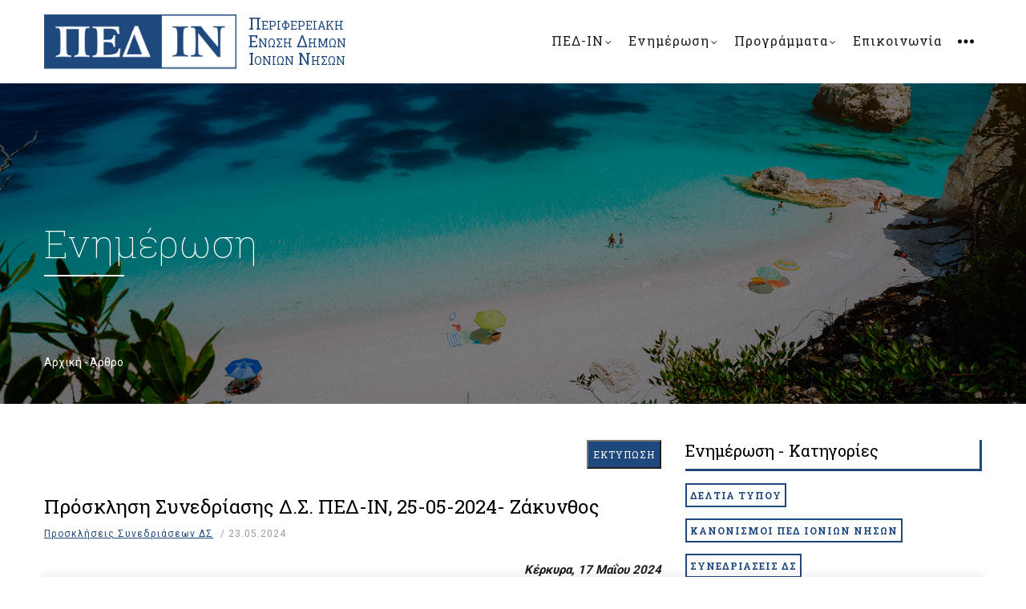

--- FILE ---
content_type: text/html; charset=UTF-8
request_url: https://www.ped-in.gr/el/%CF%80%CF%81%CF%8C%CF%83%CE%BA%CE%BB%CE%B7%CF%83%CE%B7-%CF%83%CF%85%CE%BD%CE%B5%CE%B4%CF%81%CE%AF%CE%B1%CF%83%CE%B7%CF%82-%CE%B4%CF%83-%CF%80%CE%B5%CE%B4-%CE%B9%CE%BD-25-05-2024-%CE%B6%CE%AC%CE%BA%CF%85%CE%BD%CE%B8%CE%BF%CF%82
body_size: 11009
content:
<!DOCTYPE html>
<html lang="el" dir="ltr" prefix="content: http://purl.org/rss/1.0/modules/content/  dc: http://purl.org/dc/terms/  foaf: http://xmlns.com/foaf/0.1/  og: http://ogp.me/ns#  rdfs: http://www.w3.org/2000/01/rdf-schema#  schema: http://schema.org/  sioc: http://rdfs.org/sioc/ns#  sioct: http://rdfs.org/sioc/types#  skos: http://www.w3.org/2004/02/skos/core#  xsd: http://www.w3.org/2001/XMLSchema# ">
  <head> 
    <meta charset="utf-8" />
<script async src="https://www.googletagmanager.com/gtag/js?id=UA-107199207-1"></script>
<script>window.dataLayer = window.dataLayer || [];function gtag(){dataLayer.push(arguments)};gtag("js", new Date());gtag("config", "UA-107199207-1", {"groups":"default","anonymize_ip":true,"allow_ad_personalization_signals":false});</script>
<meta name="Generator" content="Drupal 8 (https://www.drupal.org)" />
<meta name="MobileOptimized" content="width" />
<meta name="HandheldFriendly" content="true" />
<meta name="viewport" content="width=device-width, initial-scale=1.0" />
<link rel="alternate" hreflang="el" href="https://www.ped-in.gr/el/%CF%80%CF%81%CF%8C%CF%83%CE%BA%CE%BB%CE%B7%CF%83%CE%B7-%CF%83%CF%85%CE%BD%CE%B5%CE%B4%CF%81%CE%AF%CE%B1%CF%83%CE%B7%CF%82-%CE%B4%CF%83-%CF%80%CE%B5%CE%B4-%CE%B9%CE%BD-25-05-2024-%CE%B6%CE%AC%CE%BA%CF%85%CE%BD%CE%B8%CE%BF%CF%82" />
<link rel="canonical" href="https://www.ped-in.gr/el/%CF%80%CF%81%CF%8C%CF%83%CE%BA%CE%BB%CE%B7%CF%83%CE%B7-%CF%83%CF%85%CE%BD%CE%B5%CE%B4%CF%81%CE%AF%CE%B1%CF%83%CE%B7%CF%82-%CE%B4%CF%83-%CF%80%CE%B5%CE%B4-%CE%B9%CE%BD-25-05-2024-%CE%B6%CE%AC%CE%BA%CF%85%CE%BD%CE%B8%CE%BF%CF%82" />
<link rel="shortlink" href="https://www.ped-in.gr/el/node/2148" />

    <title>Πρόσκληση Συνεδρίασης Δ.Σ. ΠΕΔ-ΙΝ, 25-05-2024- Ζάκυνθος | ped-in.gr</title>
    <link rel="stylesheet" media="all" href="/sites/default/files/css/css_-0QdnBu-gyjwwmZyHvkA4uUvekfi0iyttxgItZl8x6c.css" />
<link rel="stylesheet" media="all" href="//fonts.googleapis.com/css?family=Roboto:300,400,500,700" />
<link rel="stylesheet" media="all" href="//fonts.googleapis.com/css?family=Roboto+Slab:100,300,400,700" />
<link rel="stylesheet" media="all" href="/sites/default/files/css/css_FGnBnzZtxYjReYswqKXrh5xqy_pUCfibdaByyySCtWY.css" />


    <script type="application/json" data-drupal-selector="drupal-settings-json">{"path":{"baseUrl":"\/","scriptPath":null,"pathPrefix":"el\/","currentPath":"node\/2148","currentPathIsAdmin":false,"isFront":false,"currentLanguage":"el"},"pluralDelimiter":"\u0003","suppressDeprecationErrors":true,"ajaxPageState":{"libraries":"core\/html5shiv,gavias_blockbuilder\/gavias_blockbuilder.assets.frontend,gavias_sliderlayer\/gavias_sliderlayer.assets.frontend,google_analytics\/google_analytics,pedinthm\/global-styling,pedinthm\/pedinthm.skin.pedin,rua\/rua,system\/base,views\/views.ajax,views\/views.module","theme":"pedinthm","theme_token":null},"ajaxTrustedUrl":{"\/index.php\/el\/search\/node":true},"google_analytics":{"account":"UA-107199207-1","trackOutbound":true,"trackMailto":true,"trackDownload":true,"trackDownloadExtensions":"7z|aac|arc|arj|asf|asx|avi|bin|csv|doc(x|m)?|dot(x|m)?|exe|flv|gif|gz|gzip|hqx|jar|jpe?g|js|mp(2|3|4|e?g)|mov(ie)?|msi|msp|pdf|phps|png|ppt(x|m)?|pot(x|m)?|pps(x|m)?|ppam|sld(x|m)?|thmx|qtm?|ra(m|r)?|sea|sit|tar|tgz|torrent|txt|wav|wma|wmv|wpd|xls(x|m|b)?|xlt(x|m)|xlam|xml|z|zip"},"views":{"ajax_path":"\/index.php\/el\/views\/ajax","ajaxViews":{"views_dom_id:f31cc6487cebc45503c80d2bb9713690313313f79a45d37089e4c71186d0d23c":{"view_name":"post_other","view_display_id":"block_1","view_args":"","view_path":"\/enimerosi","view_base_path":"blogs-grid","view_dom_id":"f31cc6487cebc45503c80d2bb9713690313313f79a45d37089e4c71186d0d23c","pager_element":0}}},"gavias_blockbuilder":{"url_edit":"\/index.php\/el\/admin\/structure\/gavias_blockbuilder\/edit\/-----"},"user":{"uid":0,"permissionsHash":"89c7c4a4d440b357876a05c609dbab04caaeb54ab2b10549b2bedebf9aaa74d3"}}</script>

<!--[if lte IE 8]>
<script src="/sites/default/files/js/js_VtafjXmRvoUgAzqzYTA3Wrjkx9wcWhjP0G4ZnnqRamA.js"></script>
<![endif]-->
<script src="/sites/default/files/js/js_SBLi7z3CwDUPw4VpABv-cmQ7O3nI6JG2ncfs1alFnxk.js"></script>
<script src="//maps.google.com/maps/api/js?key=AIzaSyDWg9eU2MO9E0PF1ZMw9sFVJoPVU4Z6s3o"></script>
<script src="/sites/default/files/js/js_QlrJRBVZXwPzjyASRV4Frs9iwwQaHx-QKNOhMWnPE9Q.js"></script>


    <link rel='shortcut icon' type='image/x-icon' href='/favicon.ico' />
    <link rel="apple-touch-icon" sizes="57x57" href="/icon/apple-icon-57x57.png">
    <link rel="apple-touch-icon" sizes="60x60" href="/icon/apple-icon-60x60.png">
    <link rel="apple-touch-icon" sizes="72x72" href="/icon/apple-icon-72x72.png">
    <link rel="apple-touch-icon" sizes="76x76" href="/icon/apple-icon-76x76.png">
    <link rel="apple-touch-icon" sizes="114x114" href="/icon/apple-icon-114x114.png">
    <link rel="apple-touch-icon" sizes="120x120" href="/icon/apple-icon-120x120.png">
    <link rel="apple-touch-icon" sizes="144x144" href="/icon/apple-icon-144x144.png">
    <link rel="apple-touch-icon" sizes="152x152" href="/icon/apple-icon-152x152.png">
    <link rel="apple-touch-icon" sizes="180x180" href="/icon/apple-icon-180x180.png">
    <link rel="icon" type="image/png" sizes="192x192"  href="/icon/android-icon-192x192.png">
    <link rel="icon" type="image/png" sizes="32x32" href="/icon/favicon-32x32.png">
    <link rel="icon" type="image/png" sizes="96x96" href="/icon/favicon-96x96.png">
    <link rel="icon" type="image/png" sizes="16x16" href="/icon/favicon-16x16.png">
    <link rel="manifest" href="/manifest.json">
    <meta name="msapplication-TileColor" content="#ffffff">
    <meta name="msapplication-TileImage" content="/icon/ms-icon-144x144.png">
    <meta name="theme-color" content="#ffffff">

    <script src="/themes/pedinthm/js/app.js"></script>

    <link rel="stylesheet" href="https://www.ped-in.gr/themes/pedinthm/css/custom.css" media="screen" />
    <link rel="stylesheet" href="https://www.ped-in.gr/themes/pedinthm/css/update.css" media="screen" />

    

    
          <style class="customize"></style>
    
  </head>

  
  <body class="layout-no-sidebars wide footer-v1 not-preloader path-node node--type-article">

    <a href="#main-content" class="visually-hidden focusable">
      Παράκαμψη προς το κυρίως περιεχόμενο
    </a>
    
      <div class="dialog-off-canvas-main-canvas" data-off-canvas-main-canvas>
       <div class="drupal-message">
      <div class="close">x</div>
        <div>
    <div data-drupal-messages-fallback class="hidden"></div>

  </div>

   </div>
 <div class="body-page gva-body-page">
	    <header id="header" class="header-v1">
  
  
      

   <div class="header-main ">
      <div class="container header-content-layout">
         <div class="header-main-inner p-relative">
            <div class="row">
              <div class="col-md-12 col-sm-12 col-xs-12 content-inner">
                <div class="branding">
                                        <div>
    
      <a href="/index.php/el" title="Αρχική" rel="home" class="site-branding-logo">
                
          <img class="site-branding-logo-image" src="/sites/default/files/logo_1.png" alt="Αρχική" />
          
        
    <h1 class="site-branding-logo-text">Περιφερειακή Ένωση Δήμων Ιονίων Νήσων</h1>
    </a>
    
  </div>

                                  </div>
                <div class="header-inner clearfix">
                  <div class="main-menu">
                    <div class="area-main-menu">
                      <div class="area-inner">
                        <div class="gva-offcanvas-mobile">
                          <div class="close-offcanvas hidden"><i class="zmdi zmdi-close"></i></div>
                          
                          <div class="main-menu-inner">
                                                            <div>
    <nav role="navigation" aria-labelledby="block-pedinthm-mainnavigation-menu" id="block-pedinthm-mainnavigation" class="block block-menu navigation menu--main">
          
  
  <h2  class="visually-hidden block-title" id="block-pedinthm-mainnavigation-menu"><span>Main navigation</span></h2>
  
  <div class="block-content">
                 
<div class="gva-navigation">

              <ul  class="clearfix gva_menu gva_menu_main">
      
                              
            <li  class="menu-item menu-item--expanded ">
        <a href="/el/about_page">          ΠΕΔ-ΙΝ<span class="icaret nav-plus fa fa-angle-down"></span>        </a>
          
                      <ul class="menu sub-menu">
                              
            <li  class="menu-item">
        <a href="/el/site-page/%CE%B4%CE%B9%CE%BF%CE%B9%CE%BA%CE%B7%CF%84%CE%B9%CE%BA%CF%8C-%CF%83%CF%85%CE%BC%CE%B2%CE%BF%CF%8D%CE%BB%CE%B9%CE%BF">          Διοικητικό Συμβούλιο        </a>
          
              </li>
                          
            <li  class="menu-item">
        <a href="/el/site-page/%CE%B5%CE%BA%CF%84%CE%B5%CE%BB%CE%B5%CF%83%CF%84%CE%B9%CE%BA%CE%AE-%CE%B5%CF%80%CE%B9%CF%84%CF%81%CE%BF%CF%80%CE%AE">          Εκτελεστική Επιτροπή        </a>
          
              </li>
                          
            <li  class="menu-item">
        <a href="/el/site-page/%CE%B5%CF%80%CE%BF%CF%80%CF%84%CE%B9%CE%BA%CF%8C-%CF%83%CF%85%CE%BC%CE%B2%CE%BF%CF%8D%CE%BB%CE%B9%CE%BF">          Εποπτικό Συμβούλιο        </a>
          
              </li>
                          
            <li  class="menu-item">
        <a href="/el/site-page/%CE%BC%CE%AD%CE%BB%CE%B7-%CE%B3%CF%83-%CE%BA%CE%B5%CE%B4%CE%B5">          Μέλη Γ.Σ. Κ.Ε.Δ.Ε.        </a>
          
              </li>
                          
            <li  class="menu-item">
        <a href="/el/%CF%80%CF%81%CE%BF%CF%8A%CF%83%CF%84%CE%AC%CE%BC%CE%B5%CE%BD%CE%BF%CE%B9-%CE%B4%CE%B9%CE%BF%CE%B9%CE%BA%CE%B7%CF%84%CE%B9%CE%BA%CF%8E%CE%BD-%CE%B5%CE%BD%CE%BF%CF%84%CE%AE%CF%84%CF%89%CE%BD">          Προϊστάμενοι διοικητικών ενοτήτων        </a>
          
              </li>
                          
            <li  class="menu-item">
        <a href="/el/%CF%84%CE%BC%CE%AE%CE%BC%CE%B1-%CE%B1%CE%BD%CE%AC%CF%80%CF%84%CF%85%CE%BE%CE%B7%CF%82-%CE%BA%CE%B1%CE%B9-%CF%80%CF%81%CE%BF%CE%B3%CF%81%CE%B1%CE%BC%CE%BC%CE%B1%CF%84%CE%B9%CF%83%CE%BC%CE%BF%CF%8D">          Τμήμα Ανάπτυξης και Προγραμματισμού        </a>
          
              </li>
                          
            <li  class="menu-item">
        <a href="/el/%CF%84%CE%BC%CE%AE%CE%BC%CE%B1-%CE%B4%CE%B9%CE%BF%CE%B9%CE%BA%CE%B7%CF%84%CE%B9%CE%BA%CE%AE%CF%82-%CE%BF%CE%B9%CE%BA%CE%BF%CE%BD%CE%BF%CE%BC%CE%B9%CE%BA%CE%AE%CF%82-%CF%85%CF%80%CE%BF%CF%83%CF%84%CE%AE%CF%81%CE%B9%CE%BE%CE%B7%CF%82">          Τμήμα Διοικητικής &amp; Οικονομικής Υποστήριξης        </a>
          
              </li>
                          
            <li  class="menu-item">
        <a href="/el/%CF%84%CE%BC%CE%AE%CE%BC%CE%B1-%CE%AD%CF%81%CE%B5%CF%85%CE%BD%CE%B1%CF%82-%CF%84%CE%B5%CF%87%CE%BD%CE%BF%CE%BB%CE%BF%CE%B3%CE%AF%CE%B1%CF%82-%CE%B1%CE%BD%CE%AC%CF%80%CF%84%CF%85%CE%BE%CE%B7%CF%82">          Τμήμα Έρευνας Τεχνολογίας &amp; Ανάπτυξης        </a>
          
              </li>
                          
            <li  class="menu-item">
        <a href="/el/%CE%B3%CF%81%CE%B1%CF%86%CE%B5%CE%AF%CE%BF-%CE%B5%CF%80%CE%B9%CE%BA%CE%BF%CE%B9%CE%BD%CF%89%CE%BD%CE%AF%CE%B1%CF%82-%CE%B5%CF%80%CE%B9%CE%BC%CF%8C%CF%81%CF%86%CF%89%CF%83%CE%B7%CF%82-%CE%B4%CE%B9%CE%B5%CE%B8%CE%BD%CF%8E%CE%BD-%CF%83%CF%87%CE%AD%CF%83%CE%B5%CF%89%CE%BD">          Γραφείο Επικοινωνίας Επιμόρφωσης &amp; Διεθνών Σχέσεων        </a>
          
              </li>
                          
            <li  class="menu-item">
        <a href="/el/%CF%83%CF%84%CE%B5%CE%BB%CE%AD%CF%87%CE%B7">          Στελέχη        </a>
          
              </li>
                          
            <li  class="menu-item">
        <a href="/el/%CF%80%CE%BF%CE%BB%CE%B9%CF%84%CE%B9%CE%BA%CE%AE-%CF%80%CE%BF%CE%B9%CF%8C%CF%84%CE%B7%CF%84%CE%B1%CF%82">          Πολιτική Ποιότητας        </a>
          
              </li>
        </ul>
        </li>
                          
            <li  class="menu-item menu-item--expanded ">
        <a href="/el/enimerosi">          Ενημέρωση<span class="icaret nav-plus fa fa-angle-down"></span>        </a>
          
                      <ul class="menu sub-menu">
                              
            <li  class="menu-item">
        <a href="/el/pressreleases">          Δελτία Τύπου        </a>
          
              </li>
                          
            <li  class="menu-item">
        <a href="/el/regulations">          Κανονισμοί        </a>
          
              </li>
                          
            <li  class="menu-item">
        <a href="/el/pdraw">          Κληρώσεις        </a>
          
              </li>
                          
            <li  class="menu-item">
        <a href="/el/calls">          Προκηρύξεις        </a>
          
              </li>
                          
            <li  class="menu-item">
        <a href="/el/boardmeetingcalls">          Προσκλήσεις Συνεδριάσεων ΔΣ        </a>
          
              </li>
                          
            <li  class="menu-item">
        <a href="/el/boardmeetings">          Συνεδριάσεις ΔΣ        </a>
          
              </li>
        </ul>
        </li>
                          
            <li  class="menu-item menu-item--expanded ">
        <a href="/el/%CF%80%CF%81%CE%BF%CE%B3%CF%81%CE%AC%CE%BC%CE%BC%CE%B1%CF%84%CE%B1">          Προγράμματα<span class="icaret nav-plus fa fa-angle-down"></span>        </a>
          
                      <ul class="menu sub-menu">
                              
            <li  class="menu-item">
        <a href="/el/adrural">          ADRURAL        </a>
          
              </li>
                          
            <li  class="menu-item">
        <a href="/el/%C2%AB%CE%BB%CE%B1%CE%B5%CF%81%CF%84%CE%B7%CF%83%C2%BB-%CE%BA%CE%B1%CE%B9%CE%BD%CE%BF%CF%84%CE%BF%CE%BC%CE%BF-%CE%B5%CF%80%CE%B9%CF%87%CE%B5%CE%B9%CF%81%CE%B7%CF%83%CE%B9%CE%B1%CE%BA%CE%BF-%CF%83%CF%85%CF%83%CF%84%CE%B7%CE%BC%CE%B1-%CE%B4%CE%B9%CE%B1%CF%87%CE%B5%CE%B9%CF%81%CE%B9%CF%83%CE%B7%CF%83-%CF%86%CF%85%CF%83%CE%B9%CE%BA%CF%89%CE%BD-%CE%BA%CE%B9%CE%BD%CE%B4%CF%85%CE%BD%CF%89%CE%BD-%CF%83%CF%84%CE%B7%CE%BD-%CF%80%CE%B5%CF%81%CE%B9%CF%86%CE%B5%CF%81%CE%B5%CE%B9%CE%B1-%CE%B9%CE%BF%CE%BD%CE%B9%CF%89%CE%BD-%CE%BD%CE%B7%CF%83%CF%89%CE%BD">          Λαέρτης        </a>
          
              </li>
                          
            <li  class="menu-item">
        <a href="/el/4plus">          4Plus        </a>
          
              </li>
                          
            <li  class="menu-item">
        <a href="/el/craftlab">          Craft Lab        </a>
          
              </li>
                          
            <li  class="menu-item">
        <a href="/el/culturalion">          Culturalion        </a>
          
              </li>
        </ul>
        </li>
                          
            <li  class="menu-item ">
        <a href="/el/contact">          Επικοινωνία        </a>
          
              </li>
        </ul>
  

</div>


        </div>  
</nav>

  </div>

                                                      </div>

                                                      <div class="quick-menu">
                              <div class="icon"><a><span class="zmdi zmdi-more"></span></a></div>
                              <div class="content-inner">
                                  <div>
    <div class="search-block-form block block-search container-inline" data-drupal-selector="search-block-form" id="block-pedinthm-searchform" role="search">
  
    
      <form action="/index.php/el/search/node" method="get" id="search-block-form" accept-charset="UTF-8" class="search-form search-block-form">
  <div class="js-form-item form-item js-form-type-search form-item-keys js-form-item-keys form-no-label">
      <label for="edit-keys" class="visually-hidden">Search</label>
        <input title="Πληκτρολογήστε τους όρους που θέλετε να αναζητήσετε." data-drupal-selector="edit-keys" type="search" id="edit-keys" name="keys" value="" size="15" maxlength="128" class="form-search" />

        </div>
<div data-drupal-selector="edit-actions" class="form-actions js-form-wrapper form-wrapper" id="edit-actions"><input class="search-form__submit button js-form-submit form-submit" data-drupal-selector="edit-submit" type="submit" id="edit-submit" value="Search" />
</div>

</form>

  </div>
<nav role="navigation" aria-labelledby="block-pedinthm-quickmenu-menu" id="block-pedinthm-quickmenu" class="block block-menu navigation menu--quick-menu">
          
  
  <h2  class="visually-hidden block-title" id="block-pedinthm-quickmenu-menu"><span>Quịck Menu</span></h2>
  
  <div class="block-content">
                 
<div class="gva-navigation">

              <ul  class="gva_menu gva_menu_main">
      
                              
            <li  class="menu-item">
        <a href="/index.php/el/user/login">          Login        </a>
          
              </li>
        </ul>
  

</div>


        </div>  
</nav>

  </div>

                              </div>  
                            </div>
                          
                                                   
                        </div>
                        
                        <div id="menu-bar" class="menu-bar hidden-lg hidden-md">
                          <span class="one"></span>
                          <span class="two"></span>
                          <span class="three"></span>
                        </div>

                         
                      </div>
                    </div>
                  </div>  
                </div> 
              </div>

            </div>
         </div>
      </div>
   </div>

</header>
	
   		<div class="breadcrumbs">
			  <div>
    
<div class="breadcrumb-content-inner">
  <div class="gva-breadcrumb-content">
    <div id="block-pedinthm-breadcrumbs" class="text-light block gva-block-breadcrumb block-system block-system-breadcrumb-block no-title">
      <div class="breadcrumb-style" style="background-color: #F6F6F6;background-image: url(&#039;/themes/pedinthm/images/breadcrumb.jpg&#039;);background-position: center top;background-repeat: no-repeat;">
        <div class="container">
          <div class="breadcrumb-content-main">
            <h2 class="page-title">Ενημέρωση </h2>
             
                          
                          <div class="hidden-breadcrumb-links">
                <div class="content block-content"><div class="breadcrumb-links">
  <div class="content-inner">
          <nav class="breadcrumb " role="navigation" aria-labelledby="system-breadcrumb">
        <h2 id="system-breadcrumb" class="visually-hidden">Breadcrumb</h2>
        <ol>
                                    <li>
                          <a href="/el">Αρχική</a>
                                      <span class=""> - </span>
                      </li>
                            <li>
                                          
                                                </li>
                            <li>
                                          Άρθρο
                                                </li>
        
          <li></li>
        </ol>
      </nav>
      </div>
</div>
</div>
              </div>  
                      </div> 
        </div>   
      </div> 
    </div>  
  </div>  
</div>  


  </div>

		</div>
		
	<div role="main" class="main main-page">
	
		<div class="clearfix"></div>
			

					<div class="help show">
				<div class="container">
					<div class="content-inner">
						
					</div>
				</div>
			</div>
				
		<div class="clearfix"></div>
				
		<div class="clearfix"></div>
		
		<div id="content" class="content content-full">
			<div class="container">
				<div class="content-main-inner">
	<div class="row">
		
					
						 				 		
							
       

		<div id="page-main-content" class="main-content col-xs-12 col-md-8 sb-r ">

			<div class="main-content-inner">
				
				
									<div class="content-main">
						  <div>
    
<!-- Start Display article for teaser page -->
<!-- Start Display article for detail page -->

	<!-- Display print button begin -->
	<button type="button" class="print-button" onclick="printJS({
		printable: 'print-content', 
		type: 'html', 
   		header: '<div class=&quot;header-image&quot;></div>',
		style: ' .header-image { text-align: center; width: 700px; content:url(/themes/pedinthm/images/print_header.png); } .text-align-center { text-align: center; } .text-align-left { text-align: left; } .text-align-right { text-align: right; } button, .post-meta { display: none; }'
	})">
	Εκτύπωση
	</button>
	<!-- Display print button end -->

<article data-history-node-id="2148" role="article" about="/el/%CF%80%CF%81%CF%8C%CF%83%CE%BA%CE%BB%CE%B7%CF%83%CE%B7-%CF%83%CF%85%CE%BD%CE%B5%CE%B4%CF%81%CE%AF%CE%B1%CF%83%CE%B7%CF%82-%CE%B4%CF%83-%CF%80%CE%B5%CE%B4-%CE%B9%CE%BD-25-05-2024-%CE%B6%CE%AC%CE%BA%CF%85%CE%BD%CE%B8%CE%BF%CF%82" typeof="schema:Article" class="node node-detail node--type-article node--view-mode-full clearfix">
  <div class="post-block">
      
    <div class="post-thumbnail post-standard">
              
        
    </div>

    <div class="post-content" id="print-content">
      
         <h1 class="post-title"><span property="schema:name">Πρόσκληση Συνεδρίασης Δ.Σ. ΠΕΔ-ΙΝ, 25-05-2024- Ζάκυνθος</span>
</h1>
        <span property="schema:name" content="Πρόσκληση Συνεδρίασης Δ.Σ. ΠΕΔ-ΙΝ, 25-05-2024- Ζάκυνθος" class="hidden"></span>
         
      <div class="post-meta">
        <span class="post-categories">      <div class="field field--name-field-post-category field--type-entity-reference field--label-hidden field__items">
              <div class="field__item"><a href="/el/boardmeetingcalls" hreflang="el">Προσκλήσεις Συνεδριάσεων ΔΣ</a></div>
          </div>
  </span> /
        <span class="post-created"> 23.05.2024 </span>
      </div>
      
      
      <div class="node__content clearfix">
                    <div property="schema:text" class="field field--name-body field--type-text-with-summary field--label-hidden field__item"><p class="text-align-right"><strong><em>Κέρκυρα, </em></strong><strong><em>17 </em></strong><strong><em>Μαΐου 2024 </em></strong></p>

<p class="text-align-right"><strong><em>Αρ. Πρωτ.:</em></strong><strong><em> </em></strong><strong><em>859</em></strong><br />
 </p>

<p><strong>   </strong></p>

<p><br />
<strong><em>Προς:</em></strong><em> <strong>Τα μέλη του Δ.Σ. της ΠΕΔ  Ιονίων Νήσων</strong></em></p>

<p><strong><em>                                           </em></strong></p>

<p align="center"><strong>ΠΡΟΣΚΛΗΣΗ</strong></p>

<p> </p>

<p><br />
Ο Πρόεδρος της Περιφερειακής Ένωσης Δήμων Ιονίων Νήσων <strong>κος Γιώργος Στασινόπουλος, Δήμαρχος Ζακύνθου,</strong> καλεί τα μέλη του Διοικητικού Συμβουλίου της ΠΕΔ Ιονίων Νήσων σε συνεδρίαση, η οποία θα πραγματοποιηθεί το <strong>Σάββατο 25 Μαΐου</strong> <strong>2024 και ώρα 13:00</strong>  <strong>στο Δημαρχείο Ζακύνθου</strong> καθώς και <strong>με τηλεδιάσκεψη</strong> <strong>(στην πλατφόρμα </strong><strong>e</strong><strong>:</strong><strong>Presence</strong><strong>). </strong></p>

<p> </p>

<p>Τα θέματα της ημερήσιας διάταξης για τη συνεδρίαση του Δ.Σ. της ΠΕΔ-ΙΝ είναι:</p>

<p> </p>

<p>1. Ανακοινώσεις από τον Πρόεδρο, ενημέρωση, συζήτηση για θέματα Τοπικής Αυτοδιοίκησης.</p>

<p>    <strong>Εισηγητής: </strong>Γιώργος Στασινόπουλος, Δήμαρχος Ζακύνθου, Πρόεδρος ΠΕΔ-ΙΝ</p>

<p> </p>

<p>2. Προσφορά Συμβουλευτικής - Ενημερωτικής Υποστήριξης, Σύνταξης Δελτίων - Οδηγών για Προγράμματα - Δράσεις - Πρωτοβουλίες και Χρηματοδοτήσεις που αφορούν τους Οργανισμούς Τοπικής Αυτοδιοίκησης Α' Βαθμού της Περιφέρειας Ιόνιων Νήσων.</p>

<p><strong>    Εισηγητής: </strong>Γιώργος Στασινόπουλος, Δήμαρχος Ζακύνθου, Πρόεδρος ΠΕΔ-ΙΝ   </p>

<p>                      </p>

<p>3. Συμμετοχή της ΠΕΔ-ΙΝ στον υπό σύσταση Αναπτυξιακό Οργανισμό Τοπικής  <br />
    Αυτοδιοίκησης «ΚΕΡΚΥΡΑΪΚΗ ΑΝΑΠΤΥΞΙΑΚΗ ΠΑΝΤΟΚΡΑΤΟΡΑΣ Α.Ε.»<br />
    του Δήμου Βόρειας Κέρκυρας.</p>

<p><strong>    Εισηγητής: </strong>Γιώργος Μαχειμάρης, Δήμαρχος Βόρειας Κέρκυρας,  <br />
                         Μέλος Δ.Σ. ΠΕΔ-ΙΝ</p>

<p> </p>

<p>4. α) Ανανέωση Σύμβασης για υπηρεσίες Μηχανοργάνωσης και Εφαρμογή  Διπλογραφικού της ΠΕΔ-ΙΝ.<br />
    β) Αποδοχή ποσού 280.175,00 Ευρώ από το Πρόγραμμα ADRURAL-Interreg IPA  ADRION 2021-2027<br />
    γ) Μεταφορά υπολοίπων λογαριασμών της ΠΕΔ-ΙΝ από την Τράπεζα Πειραιώς στο Ταμείο Παρακαταθηκών &amp; Δανείων και στην Τράπεζα της Ελλάδος</p>

<p>    <strong>Εισηγήτρια: </strong>Λιβιτσάνου Γεωργία, Προϊσταμένη Τμήματος Διοικητικής και Οικονομικής Υποστήριξης της ΠΕΔ-ΙΝ</p>

<p>      </p>

<p>5. Αναμόρφωση προϋπολογισμού της ΠΕΔ-ΙΝ έτους 2024.</p>

<p><strong>    Εισηγήτρια: </strong>Λιβιτσάνου Γεωργία, Προϊσταμένη Τμήματος Διοικητικής και Οικονομικής Υποστήριξης της ΠΕΔ-ΙΝ</p>

<p> </p>

<p>6. Συμμετοχή της ΠΕΔ-ΙΝ σε νέα Ευρωπαϊκά Προγράμματα Interreg<br />
    α) Interreg EURO-MED 2021-2027.<br />
    β) Interreg NEXT-MED 2021-2027.<br />
    γ) Interreg EUROPE 2021-2027.</p>

<p>     <strong>Εισηγητής:</strong> Πετούσης Αθανάσιος, Υπεύθυνος Ευρωπαϊκών Προγραμμάτων της ΠΕΔ-ΙΝ</p>

<p> </p>

<p>7. Συνδιοργάνωση εκδηλώσεων και δραστηριοτήτων.</p>

<p>    <strong>Εισηγήτρια: </strong>Λιβιτσάνου Γεωργία, Προϊσταμένη Τμήματος Διοικητικής και Οικονομικής Υποστήριξης της ΠΕΔ-ΙΝ</p>

<p> </p>

<p>8.  α) Έγκριση πρωτογενών αιτημάτων δαπανών<br />
     β) Έγκριση δαπανών ήσσονος αξίας.</p>

<p>     <strong>Εισηγήτρια: </strong>Λιβιτσάνου Γεωργία, Προϊσταμένη Τμήματος Διοικητικής και Οικονομικής Υποστήριξης της ΠΕΔ-ΙΝ</p>

<p> </p>

<p>9.  Ανάδειξη και ορισμός εκπροσώπων ΠΕΔ-ΙΝ σε Επιτροπές Διαγωνισμών Έργων σύμφωνα με τις  διατάξεις του άρθρου 221 παρ.8 του Ν.4412/2016</p>

<p>      <strong>Εισηγητής:</strong> Γιώργος Στασινόπουλος, Δήμαρχος Ζακύνθου, Πρόεδρος ΠΕΔ-ΙΝ</p>

<p> </p>

<p>10. Ορισμοί εκπροσώπων σε Συμβούλια, Επιτροπές και Φορείς.</p>

<p><strong>       </strong><strong>Εισηγητής:</strong> Γιώργος Στασινόπουλος, Δήμαρχος Ζακύνθου, Πρόεδρος ΠΕΔ-ΙΝ</p>

<p> </p>

<p>11. Λοιπά θέματα<strong>  </strong></p>

<p align="center"> </p>

<p align="center"><strong>Ο Πρόεδρος της ΠΕΔ Ιονίων Νήσων</strong></p>

<p align="center"> </p>

<p> </p>

<p align="center"><strong>Γιώργος Στασινόπουλος</strong></p>

<p align="center"><strong>Δήμαρχος Ζακύνθου</strong></p>

<p> </p></div>
      
      </div>
      <div id="node-single-comment">
        
      </div>

    </div>

  </div>

</article>

<!-- End Display article for detail page -->

  </div>

					</div>
				
							</div>

		</div>

		<!-- Sidebar Left -->
				<!-- End Sidebar Left -->

		<!-- Sidebar Right -->
									 

			<div class="col-lg-4 col-md-4 col-sm-12 col-xs-12 sidebar sidebar-right theiaStickySidebar">
				<div class="sidebar-inner">
					  <div>
    <div class="views-element-container block block-views block-views-blockcategories-post-block-2" id="block-pedinthm-views-block-categories-post-block-2">
  
      <h2 class="block-title" ><span>Ενημέρωση - Κατηγορίες</span></h2>
    
      <div class="content block-content">
      <div><div class="tags-list gva-view js-view-dom-id-5239b9344e621e26651eed3d818de30de6d2b3592872faf79fb12976564d8353">
  
  
  

  
  
  

  <div class="item-list">
  
  <ul>

          <li class="view-list-item" ><div class="views-field views-field-name"><span class="field-content"><a href="/el/pressreleases" hreflang="el">Δελτία Τύπου</a></span></div></li>
          <li class="view-list-item" ><div class="views-field views-field-name"><span class="field-content"><a href="/el/regulations" hreflang="el">Κανονισμοί ΠΕΔ Ιονίων Νήσων</a></span></div></li>
          <li class="view-list-item" ><div class="views-field views-field-name"><span class="field-content"><a href="/el/boardmeetings" hreflang="el">Συνεδριάσεις ΔΣ</a></span></div></li>
          <li class="view-list-item" ><div class="views-field views-field-name"><span class="field-content"><a href="/el/boardmeetingcalls" hreflang="el">Προσκλήσεις Συνεδριάσεων ΔΣ</a></span></div></li>
          <li class="view-list-item" ><div class="views-field views-field-name"><span class="field-content"><a href="/el/calls" hreflang="el">Προκηρύξεις</a></span></div></li>
          <li class="view-list-item" ><div class="views-field views-field-name"><span class="field-content"><a href="/el/pdraw" hreflang="el">Ανακοινώσεις</a></span></div></li>
          <li class="view-list-item" ><div class="views-field views-field-name"><span class="field-content"><a href="/el/svcmeetingcall" hreflang="el">Προσκλήσεις Συνεδριάσεων Εποπτικού Συμβουλίου</a></span></div></li>
          <li class="view-list-item" ><div class="views-field views-field-name"><span class="field-content"><a href="/el/ecmeetingcalls" hreflang="el">Προσκλήσεις Συνεδριάσεων Εκτελεστικής Επιτροπής</a></span></div></li>
          <li class="view-list-item" ><div class="views-field views-field-name"><span class="field-content"><a href="/el/taxonomy/term/42" hreflang="el">Εκδόσεις</a></span></div></li>
          <li class="view-list-item" ><div class="views-field views-field-name"><span class="field-content"><a href="/el/enimerotiko-deltio" hreflang="el">Ενημερωτικό Δελτίο</a></span></div></li>
          <li class="view-list-item" ><div class="views-field views-field-name"><span class="field-content"><a href="/el/taxonomy/term/44" hreflang="el">Οικονομικά Στοιχεία</a></span></div></li>
    
  </ul>

</div>

    

  
  

  
  
</div>
</div>

    </div>
  </div>
<div class="views-element-container block block-views block-views-blockpost-other-block-1" id="block-pedinthm-views-block-post-other-block-1">
  
      <h2 class="block-title" ><span>Πρόσφατη ενημέρωση</span></h2>
    
      <div class="content block-content">
      <div><div class="post-style-list small gva-view js-view-dom-id-f31cc6487cebc45503c80d2bb9713690313313f79a45d37089e4c71186d0d23c">
  
  
  

  
  
  

  <div class="item-list">
  
  <ul>

          <li class="view-list-item" ><div class="views-field views-field-nothing"><div class="field-content"><div class="post-block">
      <div class="post-image">
            
<div class="item-image">
  <a href="/index.php/el/%CE%B5%CF%85%CF%87%CE%AD%CF%82-%CF%80%CE%B5%CE%B4-%CE%B9%CE%BD-2"><img src="/sites/default/files/styles/small/public/articles/%CE%9A%CE%AC%CF%81%CF%84%CE%B1%20%CE%95%CF%85%CF%87%CF%8E%CE%BD%20%CE%A0%CE%95%CE%94-%CE%99%CE%9D_0.png?itok=QOrMtdco" alt="Ευχές ΠΕΔ-ΙΝ" typeof="Image" />

</a>
</div>

      </div>
      <div class="post-content">
            <div class="post-title"> <a href="/index.php/el/%CE%B5%CF%85%CF%87%CE%AD%CF%82-%CF%80%CE%B5%CE%B4-%CE%B9%CE%BD-2" hreflang="el">Ευχές ΠΕΔ-ΙΝ</a> </div>            
            <div class="post-meta">
                   <span class="post-created">23 Δεκ 25 </span>
	     </div>
       </div>
</div></div></div></li>
          <li class="view-list-item" ><div class="views-field views-field-nothing"><div class="field-content"><div class="post-block">
      <div class="post-image">
            
      </div>
      <div class="post-content">
            <div class="post-title"> <a href="/index.php/el/%CF%80%CF%81%CF%8C%CF%83%CE%BA%CE%BB%CE%B7%CF%83%CE%B7-%CF%83%CF%85%CE%BD%CE%B5%CE%B4%CF%81%CE%AF%CE%B1%CF%83%CE%B7%CF%82-%CE%B4%CF%83-%CF%80%CE%B5%CE%B4-%CE%B9%CE%BD-20-11-2025-%CF%84%CE%B7%CE%BB%CE%B5%CE%B4%CE%B9%CE%AC%CF%83%CE%BA%CE%B5%CF%88%CE%B7" hreflang="el">Πρόσκληση Συνεδρίασης Δ.Σ. ΠΕΔ-ΙΝ, 20-11-2025 - Τηλεδιάσκεψη</a> </div>            
            <div class="post-meta">
                   <span class="post-created">19 Νοε 25 </span>
	     </div>
       </div>
</div></div></div></li>
          <li class="view-list-item" ><div class="views-field views-field-nothing"><div class="field-content"><div class="post-block">
      <div class="post-image">
            
<div class="item-image">
  <a href="/index.php/el/%CE%B5%CE%BD%CE%B7%CE%BC%CE%B5%CF%81%CF%89%CF%84%CE%B9%CE%BA%CF%8C-%CE%B4%CE%B5%CE%BB%CF%84%CE%AF%CE%BF-%CF%80%CE%B5%CE%B4-%CE%B9%CE%BD-%CF%83%CE%B5%CF%80%CF%84%CE%AD%CE%BC%CE%B2%CF%81%CE%B9%CE%BF%CF%82-%CE%BF%CE%BA%CF%84%CF%8E%CE%B2%CF%81%CE%B9%CE%BF%CF%82-2025"><img src="/sites/default/files/styles/small/public/articles/%CE%95%CE%9D%CE%97%CE%9C%CE%95%CE%A1%CE%A9%CE%A4%CE%99%CE%9A%CE%9F%20first%20page_page-0001.jpg?itok=SxnorPbP" alt="Ενημερωτικό Δελτίο ΠΕΔ-ΙΝ: Σεπτέμβριος-Οκτώβριος 2025" typeof="Image" />

</a>
</div>

      </div>
      <div class="post-content">
            <div class="post-title"> <a href="/index.php/el/%CE%B5%CE%BD%CE%B7%CE%BC%CE%B5%CF%81%CF%89%CF%84%CE%B9%CE%BA%CF%8C-%CE%B4%CE%B5%CE%BB%CF%84%CE%AF%CE%BF-%CF%80%CE%B5%CE%B4-%CE%B9%CE%BD-%CF%83%CE%B5%CF%80%CF%84%CE%AD%CE%BC%CE%B2%CF%81%CE%B9%CE%BF%CF%82-%CE%BF%CE%BA%CF%84%CF%8E%CE%B2%CF%81%CE%B9%CE%BF%CF%82-2025" hreflang="el">Ενημερωτικό Δελτίο ΠΕΔ-ΙΝ: Σεπτέμβριος-Οκτώβριος 2025</a> </div>            
            <div class="post-meta">
                   <span class="post-created">05 Νοε 25 </span>
	     </div>
       </div>
</div></div></div></li>
          <li class="view-list-item" ><div class="views-field views-field-nothing"><div class="field-content"><div class="post-block">
      <div class="post-image">
            
      </div>
      <div class="post-content">
            <div class="post-title"> <a href="/el/%CE%BA%CE%B1%CE%BD%CE%BF%CE%BD%CE%B9%CF%83%CE%BC%CF%8C%CF%82-%CE%BF%CE%B9%CE%BA%CE%BF%CE%BD%CE%BF%CE%BC%CE%B9%CE%BA%CE%AE%CF%82-%CE%B4%CE%B9%CE%B1%CF%87%CE%B5%CE%AF%CF%81%CE%B9%CF%83%CE%B7%CF%82" hreflang="el">Κανονισμός Οικονομικής Διαχείρισης</a> </div>            
            <div class="post-meta">
                   <span class="post-created">15 Οκτ 25 </span>
	     </div>
       </div>
</div></div></div></li>
          <li class="view-list-item" ><div class="views-field views-field-nothing"><div class="field-content"><div class="post-block">
      <div class="post-image">
            
<div class="item-image">
  <a href="/el/%CE%B5%CE%BD%CE%B7%CE%BC%CE%B5%CF%81%CF%89%CF%84%CE%B9%CE%BA%CF%8C-%CE%B4%CE%B5%CE%BB%CF%84%CE%AF%CE%BF-%CF%80%CE%B5%CE%B4-%CE%B9%CE%BD-%CE%B9%CE%BF%CF%8D%CE%BB%CE%B9%CE%BF%CF%82-%CE%B1%CF%8D%CE%B3%CE%BF%CF%85%CF%83%CF%84%CE%BF%CF%82-2025"><img src="/sites/default/files/styles/small/public/articles/%CE%95%CE%9D%CE%97%CE%9C%CE%95%CE%A1%CE%A9%CE%A4%CE%99%CE%9A%CE%9F%20%CE%94%CE%95%CE%9B%CE%A4%CE%99%CE%9F%20%CE%A0%CE%95%CE%94%CE%99%CE%9D_%CE%A4%CE%95%CE%A5%CE%A7%CE%9F%CE%A3%206%20-%20%CE%99%CE%9F%CE%A5%CE%9B%CE%99%CE%9F%CE%A3%20-%CE%91%CE%A5%CE%93%CE%9F%CE%A5%CE%A3%CE%A4%CE%9F%CE%A3%202025_%CE%A4%CE%95%CE%9B%CE%99%CE%9A%CE%9F_%CF%84%CE%B5%CE%BB%CE%B9%CE%BA%CE%BF_split_page-0001.jpg?itok=tqgnVJ7C" alt="Ενημερωτικό Δελτίο ΠΕΔ-ΙΝ: Ιούλιος-Αύγουστος 2025" typeof="Image" />

</a>
</div>

      </div>
      <div class="post-content">
            <div class="post-title"> <a href="/el/%CE%B5%CE%BD%CE%B7%CE%BC%CE%B5%CF%81%CF%89%CF%84%CE%B9%CE%BA%CF%8C-%CE%B4%CE%B5%CE%BB%CF%84%CE%AF%CE%BF-%CF%80%CE%B5%CE%B4-%CE%B9%CE%BD-%CE%B9%CE%BF%CF%8D%CE%BB%CE%B9%CE%BF%CF%82-%CE%B1%CF%8D%CE%B3%CE%BF%CF%85%CF%83%CF%84%CE%BF%CF%82-2025" hreflang="el">Ενημερωτικό Δελτίο ΠΕΔ-ΙΝ: Ιούλιος-Αύγουστος 2025</a> </div>            
            <div class="post-meta">
                   <span class="post-created">09 Σεπ 25 </span>
	     </div>
       </div>
</div></div></div></li>
    
  </ul>

</div>

    

  
  

  
  
</div>
</div>

    </div>
  </div>

  </div>

				</div>
			</div>
				<!-- End Sidebar Right -->
		
	</div>
</div>

			</div>
		</div>

		
				
	</div>
</div>

  
<footer id="footer" class="footer">
  <div class="footer-inner">
    
         
            
                  
                      

                     

                      

                       

                             
      <div class="footer-center">
        <div class="container"> 
          <div class="content-inner">  
            <div class="row">
                              <div class="footer-4col col-lg-3 col-md-3 col-sm-6 col-xs-12 column">
                    <div>
    <div id="block-topikiaytonomia" class="block block-block-content block-block-content71bd4927-e81e-4a19-a8e1-19a706c4ed7e">
  
      <h2 class="block-title" ><span>Τοπική Αυτονομία</span></h2>
    
      <div class="content block-content">
                  <div class="field field--name-body field--type-text-with-summary field--label-hidden field__item"><p>Δια της τοπικής αυτονομίας νοείται το δικαίωμα και η πραγματική ικανότητα των Οργανισμών Τοπικής Αυτοδιοίκησης να ρυθμίζουν και να διευθύνουν, στα πλαίσια του νόμου με δική τους ευθύνη και προς όφελος του πληθυσμού τους, ένα σημαντικό μέρος των δημοσίων υποθέσεων.<br />
<span>Ευρωπαϊκός Χάρτης της Τοπικής Αυτονομίας, Άρθρο 3, παρ. 1 (Ν.1850 / 1989)<span> </span></span></p></div>
      
    </div>
  </div>

  </div>

                </div> 
              
                              <div class="footer-4col col-lg-3 col-md-3 col-sm-6 col-xs-12 column">
                    <div>
    <div id="block-pedinthm-usefullinks" class="block block-block-content block-block-contente03afdfc-b255-481b-9605-5a0e153ccacf">
  
      <h2 class="block-title" ><span>Σύνδεσμοι</span></h2>
    
      <div class="content block-content">
                  <div class="field field--name-body field--type-text-with-summary field--label-hidden field__item"><!--

<div class="col-lg-6 col-md-6 col-sm-6 col-xs-6 menu-container">
Δήμοι
		<ul class="menu">
			<li><a href="/el/δήμος-κέρκυρας">Κέρκυρα</a></li>
			<li><a href="/el/δήμος-παξών">Παξοί</a></li>
			<li><a href="/el/δήμος-λευκάδος">Λευκάδα</a></li>
			<li><a href="/el/δήμος-μεγανησίου">Μεγανήσι</a></li> 
			<li><a href="/el/δήμος-κεφαλονιάς">Κεφαλονιά</a></li>
			<li><a href="/el/δήμος-ιθάκης">Ιθάκη</a></li>
			<li><a href="/el/δήμος-ζακύνθου">Ζάκυνθος</a></li>
		</ul>				
</div>
<div class="col-lg-6 col-md-6 col-sm-6 col-xs-6 menu-container">
-->
<div class="col-lg-12 col-md-12 col-sm-12 col-xs-12 menu-container">
Δράσεις	
<!--
		<ul class="menu">
			<li><a href="http://ionianislands.net/">Τουριστική Προβολή Ιονίων Νήσων</a></li>
			<li><a href="http://net.ped-in.gr">Δίκτυο Έρευνας & Τεκμηρίωσης</a></li>
			<li><a href="http://net.ped-in.gr">Εργαστήριο Ψηφιακής Φωτογραφίας</a></li>
		</ul>
-->
			<p><a href="http://ionianislands.net/">Τουριστική Προβολή Ιονίων Νήσων</a></p>
			<p><a href="http://net.ped-in.gr">Δίκτυο Έρευνας & Τεκμηρίωσης</a></p>
			<p><a href="http://net.ped-in.gr">Εργαστήριο Ψηφιακής Φωτογραφίας</a></p>
</div>
</div>
      
    </div>
  </div>

  </div>

                </div> 
              
                              <div class="footer-4col col-lg-3 col-md-3 col-sm-6 col-xs-12 column">
                    <div>
    <div id="block-localbranches" class="block block-block-content block-block-content113afd8a-ed69-480e-b039-7cce0d23de0b">
  
      <h2 class="block-title" ><span>Τοπικά Παραρτήματα</span></h2>
    
      <div class="content block-content">
                  <div class="field field--name-body field--type-text-with-summary field--label-hidden field__item"><h5>Παράρτημα Ζακύνθου</h5>
<p class="office-address">Διον. Ρώμα, Ξενία 1ος ορ., <br />
Τ.Κ. 29100 Ζάκυνθος,<br />
<span class="eniac-liame" resu="sohtnykaz" niamod="rg.ni-dep" lebal=":liamE"></span><br />
Τηλ: 2695023632, Fax: 2695024794
</p>

<h5>Παράρτημα Κεφαλονιάς – Ιθάκης</h5>
<p class="office-address">Λιθόστρωτο 27, <br />
Τ.Κ. 28100 Αργοστόλι<br />
<span class="eniac-liame" resu="ainolafek" niamod="rg.ni-dep" lebal=":liamE"></span><br />
Τηλ: 2671026322, Fax: 2671025122
</p>

<h5>Παράρτημα Λευκάδας</h5>
<p class="office-address">Φιλαρμονικής 23, <br />
Τ.Κ. 31100 Λευκάδα<br />
<span class="eniac-liame" resu="adakfel" niamod="rg.ni-dep" lebal=":liamE"></span><br />
Τηλ: 2645023330, Fax: 2645025260
</p>
</div>
      
    </div>
  </div>

  </div>

                </div> 
              
                               <div class="footer-4col col-lg-3 col-md-3 col-sm-6 col-xs-12 column">
                    <div>
    <div id="block-pedinthm-contactinfo" class="block block-block-content block-block-content0c1ecc6e-1d39-4ec0-a502-2c557762945e">
  
      <h2 class="block-title" ><span>Επικοινωνία</span></h2>
    
      <div class="content block-content">
                  <div class="field field--name-body field--type-text-with-summary field--label-hidden field__item"><div class="contact-info"><img alt="ΠΕΔ-ΙΝ" data-entity-type="file" data-entity-uuid="d148c22c-62ab-4945-96ff-bef7514a89fc" data-image-style="" data-responsive-image-style="" src="/sites/default/files/inline-images/Logo_PEDIN-v5340x96.png" />
<p class="description"><b>Περιφερειακή Ένωση Δήμων Ιονίων Νήσων (ΠΕΔ-ΙΝ)</b></p>

<ul class="contact-info">
	<li><span>Λεωφόρος Αλεξάνδρας 13, Τ.Κ. 49100, Κέρκυρα</span></li>
	<li><span>26610 49008,</span></li>
	<li><span>26610 27823,</span></li>
	<li><span>26610 25657,</span></li>
	<li><span>26610 81823, </span></li>
	<li><span>info (at) ped-in.gr</span></li>
</ul>
</div>
</div>
      
    </div>
  </div>

  </div>

                </div> 
                          </div>   
          </div>
        </div>  
      </div>  
      

      </div>   

      <div class="copyright">
      <div class="container">
        <div class="copyright-inner">
              <div>
    <div id="block-pedinthm-copyright" class="block block-block-content block-block-content6a74724d-d485-4216-a560-962e52758fde no-title">
  
    
      <div class="content block-content">
                  <div class="field field--name-body field--type-text-with-summary field--label-hidden field__item"><div class="copyright-links" style="display:none">
   <a href="#">My Charities</a> 
   <a href="#">Terms of Use</a>
   <a href="#">Privacy Policy</a>
   <a href="#">Site Map</a>
   <a href="#">About Us</a> 
   <a href="#"> Contact Us</a>
</div> 
<div class="text-center">
Πνευματικά δικαιώματα <span id="footer-year"></span>. Με την επιφύλαξη παντός δικαιώματος. <strong>Περιφερειακή Ένωση Δήμων Ιονίων Νήσων</strong>.
<p>Αναπτύχθηκε με Ελεύθερο Λογισμικό - Λογισμικό Ανοιχτού Κώδικα.</p>
</div>
<script>
    document.getElementById("footer-year").innerHTML = new Date().getFullYear();
</script>
</div>
      
    </div>
  </div>

  </div>

        </div>   
      </div>   
    </div>
   
</footer>


  </div>

    
    <script src="/sites/default/files/js/js_f3UjHSS2WY9vwFJ34WChrr9bnaQ5DHMXIk2UuURJDeM.js"></script>

    
        
  </body>
</html>


--- FILE ---
content_type: text/javascript
request_url: https://www.ped-in.gr/themes/pedinthm/js/app.js
body_size: 175
content:
if('serviceWorker' in navigator) {
  navigator.serviceWorker
  .register('../themes/pedinthm/js/sw.js')
  .then(function() {
    console.log("Service Worker registered successfully");
  })
  .catch(function() {
    console.log("Service worker registration failed")
  });
}